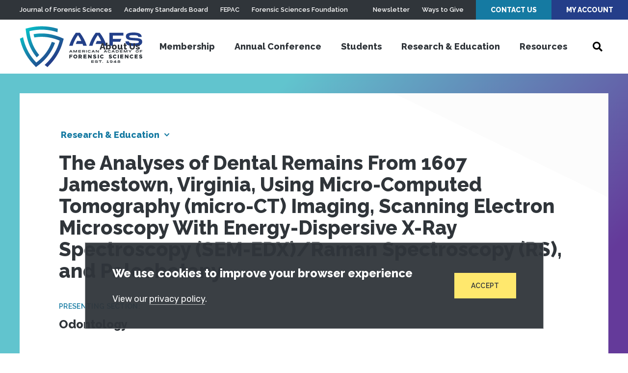

--- FILE ---
content_type: application/javascript
request_url: https://prism.app-us1.com/?a=612765176&u=https%3A%2F%2Fwww.aafs.org%2Fresearch%2Fanalyses-dental-remains-1607-jamestown-virginia-using-micro-computed-tomography-micro-ct
body_size: 124
content:
window.visitorGlobalObject=window.visitorGlobalObject||window.prismGlobalObject;window.visitorGlobalObject.setVisitorId('d2d6690d-8b2a-49e1-941f-b925f2351102', '612765176');window.visitorGlobalObject.setWhitelistedServices('tracking', '612765176');